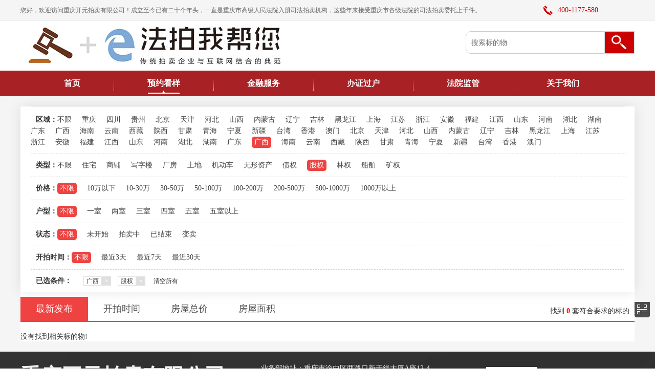

--- FILE ---
content_type: text/html
request_url: http://fp580.com/Product.asp?region=84&types=12&price=0&layout=0&statuss=0&starttime=0&order=0
body_size: 5193
content:

<!DOCTYPE html PUBLIC "-//W3C//DTD XHTML 1.0 Transitional//EN" "http://www.w3.org/TR/xhtml1/DTD/xhtml1-transitional.dtd">
<html xmlns="http://www.w3.org/1999/xhtml">
<meta http-equiv="Content-Type" content="text/html; charset=gb2312" />
<meta http-equiv="Content-Language" content="zh-CN" />
<head>
<title>预约看样-重庆开元拍卖有限公司</title>
<meta name="author" content="Name:ttpp.com.cn QQ:781459815 Email:781459815@qq.com">
<meta name="keywords" content="重庆开元拍卖有限公司,重庆拍卖公司,重庆房屋拍卖" />
<meta name="description" content="重庆开元拍卖有限公司成立至今已有十五个年头，一直是重庆市高级人民法院入册司法拍卖机构，这些年来接受重庆市各级法院的司法拍卖委托上千件，从来没有出过差错，也没有和竞买人发生过法律纠纷，我们一直按照公平、公正、公开、诚实信用”的原则要求自己，无论是对委托人还是竞买人，我们都开诚布公，真心相待，丝毫不会为一己私利违反原则，为此自2008年以来，一直被评为重庆市“守合同重信用”单位。" />
<link href="css/css.css" rel="stylesheet" type="text/css">
<script type="text/javascript" src="css/jquery1.42.min.js"></script>
<script type="text/javascript" src="css/Super.2.1.1.js"></script>
<script type="text/javascript" src="css/index.js"></script>
<script src="css/lazyload.js" type="text/javascript"></script>

<script type="text/javascript">
var mobileAgent = new Array("iphone", "ipod", "ipad", "android", "mobile", "blackberry", "webos", "incognito", "webmate", "bada", "nokia", "lg", "ucweb", "skyfire");
var browser = navigator.userAgent.toLowerCase(); 
var isMobile = false; 
for (var i=0; i<mobileAgent.length; i++){ if (browser.indexOf(mobileAgent[i])!=-1){ isMobile = true; 
location.href = '/m/product.asp?region=84&types=12&price=0&layout=0&statuss=0&starttime=0&order=0';
break; } }
</script>
<script language="javascript" type="text/javascript" src="DatePicker/WdatePicker.js"></script>
<script type="text/javascript" src="css/jquery.layerModel.js"></script>
</head>
<body>
<div class="top">
  <div class="top_m clearfix">
    <p>您好，欢迎访问重庆开元拍卖有限公司！成立至今已有二十个年头，一直是重庆市高级人民法院入册司法拍卖机构，这些年来接受重庆市各级法院的司法拍卖委托上千件。</p>
    <div class="toptel">400-1177-580</div>
  </div>
</div>
<div class="w">
  <div class="logo"><img src="images/logo.jpg" title="重庆开元拍卖有限公司"/></div>
  <div class="topr">
    
    <div class="topsearch">
      <form id="form1" name="form1" method="get" onsubmit="return check()" action="Product.asp">
        <input name="Keyword" type="text" id="Keyword" class="put" maxlength="20" border="0"  placeholder="搜索标的物"/>
        <input type="image" name="imageField" src="images/searchbtn.jpg" />
      </form>
    </div>
  </div>
</div>
<script language="javascript">
function check(){
if(document.form1.Keyword.value=="")
  {
alert("请输入关键词");
document.form1.Keyword.focus();
return false;
}}
</script>
<div class="clear"></div>
<div class="daohang">
   <div class="w nbg">
		<ul id="topnav" class="topnav clearfix">
			<li class="nLi ">
				<h3><a href="index.asp">首页</a></h3>
			</li>
			<li class="nLi on">
				<span></span><h3><a href="Product.asp">预约看样</a></h3>
			</li>
			<li class="nLi ">
				<span></span><h3><a href="fuwu.asp">金融服务</a></h3>
			</li>
			<li class="nLi ">
				<span></span><h3><a href="guohu.asp">办证过户</a></h3>
			</li>
			<li class="nLi ">
				<span></span><h3><a href="jianguan/login.asp" target="_blank">法院监管</a></h3>
			</li>
			<li class="nLi ">
				<span></span><h3><a href="Company.asp?id=1">关于我们</a></h3>
					<!--<ul class="sub">
						<li><a href="Company.asp?id=1">公司介绍</a></li>
						<li><a href="Company.asp?id=2">联系我们</a></li>
					</ul>-->
			</li>
		</ul>
    </div>
</div>
<div class="clear"></div>

<div class="main">
  <div class="w">
    <div class="serachBox">
      <div class="type">
        <dl class="dl" id="region">
          <span>区域：</span>
           <dd ><a href="Product.asp?region=0&types=12&price=0&layout=0&statuss=0&starttime=0&order=0">不限</a></dd>
            
           <dd ><a href="Product.asp?region=1&types=12&price=0&layout=0&statuss=0&starttime=0&order=0">重庆</a></dd>
            
           <dd ><a href="Product.asp?region=2&types=12&price=0&layout=0&statuss=0&starttime=0&order=0">四川</a></dd>
            
           <dd ><a href="Product.asp?region=3&types=12&price=0&layout=0&statuss=0&starttime=0&order=0">贵州</a></dd>
            
           <dd ><a href="Product.asp?region=34&types=12&price=0&layout=0&statuss=0&starttime=0&order=0">北京</a></dd>
            
           <dd ><a href="Product.asp?region=35&types=12&price=0&layout=0&statuss=0&starttime=0&order=0">天津</a></dd>
            
           <dd ><a href="Product.asp?region=36&types=12&price=0&layout=0&statuss=0&starttime=0&order=0">河北</a></dd>
            
           <dd ><a href="Product.asp?region=37&types=12&price=0&layout=0&statuss=0&starttime=0&order=0">山西</a></dd>
            
           <dd ><a href="Product.asp?region=38&types=12&price=0&layout=0&statuss=0&starttime=0&order=0">内蒙古</a></dd>
            
           <dd ><a href="Product.asp?region=39&types=12&price=0&layout=0&statuss=0&starttime=0&order=0">辽宁</a></dd>
            
           <dd ><a href="Product.asp?region=40&types=12&price=0&layout=0&statuss=0&starttime=0&order=0">吉林</a></dd>
            
           <dd ><a href="Product.asp?region=41&types=12&price=0&layout=0&statuss=0&starttime=0&order=0">黑龙江</a></dd>
            
           <dd ><a href="Product.asp?region=42&types=12&price=0&layout=0&statuss=0&starttime=0&order=0">上海</a></dd>
            
           <dd ><a href="Product.asp?region=43&types=12&price=0&layout=0&statuss=0&starttime=0&order=0">江苏</a></dd>
            
           <dd ><a href="Product.asp?region=44&types=12&price=0&layout=0&statuss=0&starttime=0&order=0">浙江</a></dd>
            
           <dd ><a href="Product.asp?region=45&types=12&price=0&layout=0&statuss=0&starttime=0&order=0">安徽</a></dd>
            
           <dd ><a href="Product.asp?region=46&types=12&price=0&layout=0&statuss=0&starttime=0&order=0">福建</a></dd>
            
           <dd ><a href="Product.asp?region=47&types=12&price=0&layout=0&statuss=0&starttime=0&order=0">江西</a></dd>
            
           <dd ><a href="Product.asp?region=48&types=12&price=0&layout=0&statuss=0&starttime=0&order=0">山东</a></dd>
            
           <dd ><a href="Product.asp?region=49&types=12&price=0&layout=0&statuss=0&starttime=0&order=0">河南</a></dd>
            
           <dd ><a href="Product.asp?region=50&types=12&price=0&layout=0&statuss=0&starttime=0&order=0">湖北</a></dd>
            
           <dd ><a href="Product.asp?region=51&types=12&price=0&layout=0&statuss=0&starttime=0&order=0">湖南</a></dd>
            
           <dd ><a href="Product.asp?region=52&types=12&price=0&layout=0&statuss=0&starttime=0&order=0">广东</a></dd>
            
           <dd ><a href="Product.asp?region=53&types=12&price=0&layout=0&statuss=0&starttime=0&order=0">广西</a></dd>
            
           <dd ><a href="Product.asp?region=54&types=12&price=0&layout=0&statuss=0&starttime=0&order=0">海南</a></dd>
            
           <dd ><a href="Product.asp?region=55&types=12&price=0&layout=0&statuss=0&starttime=0&order=0">云南</a></dd>
            
           <dd ><a href="Product.asp?region=56&types=12&price=0&layout=0&statuss=0&starttime=0&order=0">西藏</a></dd>
            
           <dd ><a href="Product.asp?region=57&types=12&price=0&layout=0&statuss=0&starttime=0&order=0">陕西</a></dd>
            
           <dd ><a href="Product.asp?region=58&types=12&price=0&layout=0&statuss=0&starttime=0&order=0">甘肃</a></dd>
            
           <dd ><a href="Product.asp?region=59&types=12&price=0&layout=0&statuss=0&starttime=0&order=0">青海</a></dd>
            
           <dd ><a href="Product.asp?region=60&types=12&price=0&layout=0&statuss=0&starttime=0&order=0">宁夏</a></dd>
            
           <dd ><a href="Product.asp?region=61&types=12&price=0&layout=0&statuss=0&starttime=0&order=0">新疆</a></dd>
            
           <dd ><a href="Product.asp?region=62&types=12&price=0&layout=0&statuss=0&starttime=0&order=0">台湾</a></dd>
            
           <dd ><a href="Product.asp?region=63&types=12&price=0&layout=0&statuss=0&starttime=0&order=0">香港</a></dd>
            
           <dd ><a href="Product.asp?region=64&types=12&price=0&layout=0&statuss=0&starttime=0&order=0">澳门</a></dd>
            
           <dd ><a href="Product.asp?region=65&types=12&price=0&layout=0&statuss=0&starttime=0&order=0">北京</a></dd>
            
           <dd ><a href="Product.asp?region=66&types=12&price=0&layout=0&statuss=0&starttime=0&order=0">天津</a></dd>
            
           <dd ><a href="Product.asp?region=67&types=12&price=0&layout=0&statuss=0&starttime=0&order=0">河北</a></dd>
            
           <dd ><a href="Product.asp?region=68&types=12&price=0&layout=0&statuss=0&starttime=0&order=0">山西</a></dd>
            
           <dd ><a href="Product.asp?region=69&types=12&price=0&layout=0&statuss=0&starttime=0&order=0">内蒙古</a></dd>
            
           <dd ><a href="Product.asp?region=70&types=12&price=0&layout=0&statuss=0&starttime=0&order=0">辽宁</a></dd>
            
           <dd ><a href="Product.asp?region=71&types=12&price=0&layout=0&statuss=0&starttime=0&order=0">吉林</a></dd>
            
           <dd ><a href="Product.asp?region=72&types=12&price=0&layout=0&statuss=0&starttime=0&order=0">黑龙江</a></dd>
            
           <dd ><a href="Product.asp?region=73&types=12&price=0&layout=0&statuss=0&starttime=0&order=0">上海</a></dd>
            
           <dd ><a href="Product.asp?region=74&types=12&price=0&layout=0&statuss=0&starttime=0&order=0">江苏</a></dd>
            
           <dd ><a href="Product.asp?region=75&types=12&price=0&layout=0&statuss=0&starttime=0&order=0">浙江</a></dd>
            
           <dd ><a href="Product.asp?region=76&types=12&price=0&layout=0&statuss=0&starttime=0&order=0">安徽</a></dd>
            
           <dd ><a href="Product.asp?region=77&types=12&price=0&layout=0&statuss=0&starttime=0&order=0">福建</a></dd>
            
           <dd ><a href="Product.asp?region=78&types=12&price=0&layout=0&statuss=0&starttime=0&order=0">江西</a></dd>
            
           <dd ><a href="Product.asp?region=79&types=12&price=0&layout=0&statuss=0&starttime=0&order=0">山东</a></dd>
            
           <dd ><a href="Product.asp?region=80&types=12&price=0&layout=0&statuss=0&starttime=0&order=0">河南</a></dd>
            
           <dd ><a href="Product.asp?region=81&types=12&price=0&layout=0&statuss=0&starttime=0&order=0">湖北</a></dd>
            
           <dd ><a href="Product.asp?region=82&types=12&price=0&layout=0&statuss=0&starttime=0&order=0">湖南</a></dd>
            
           <dd ><a href="Product.asp?region=83&types=12&price=0&layout=0&statuss=0&starttime=0&order=0">广东</a></dd>
            
           <dd class="active" ><a href="Product.asp?region=84&types=12&price=0&layout=0&statuss=0&starttime=0&order=0">广西</a></dd>
            
           <dd ><a href="Product.asp?region=85&types=12&price=0&layout=0&statuss=0&starttime=0&order=0">海南</a></dd>
            
           <dd ><a href="Product.asp?region=86&types=12&price=0&layout=0&statuss=0&starttime=0&order=0">云南</a></dd>
            
           <dd ><a href="Product.asp?region=87&types=12&price=0&layout=0&statuss=0&starttime=0&order=0">西藏</a></dd>
            
           <dd ><a href="Product.asp?region=88&types=12&price=0&layout=0&statuss=0&starttime=0&order=0">陕西</a></dd>
            
           <dd ><a href="Product.asp?region=89&types=12&price=0&layout=0&statuss=0&starttime=0&order=0">甘肃</a></dd>
            
           <dd ><a href="Product.asp?region=90&types=12&price=0&layout=0&statuss=0&starttime=0&order=0">青海</a></dd>
            
           <dd ><a href="Product.asp?region=91&types=12&price=0&layout=0&statuss=0&starttime=0&order=0">宁夏</a></dd>
            
           <dd ><a href="Product.asp?region=92&types=12&price=0&layout=0&statuss=0&starttime=0&order=0">新疆</a></dd>
            
           <dd ><a href="Product.asp?region=93&types=12&price=0&layout=0&statuss=0&starttime=0&order=0">台湾</a></dd>
            
           <dd ><a href="Product.asp?region=94&types=12&price=0&layout=0&statuss=0&starttime=0&order=0">香港</a></dd>
            
           <dd ><a href="Product.asp?region=95&types=12&price=0&layout=0&statuss=0&starttime=0&order=0">澳门</a></dd>
            
        </dl>
        <dl class="dl" id="types">
          <span>类型：</span>
           <dd ><a href="Product.asp?region=84&types=0&price=0&layout=0&statuss=0&starttime=0&order=0">不限</a></dd>
            
           <dd ><a href="Product.asp?region=84&types=4&price=0&layout=0&statuss=0&starttime=0&order=0">住宅</a></dd>
            
           <dd ><a href="Product.asp?region=84&types=5&price=0&layout=0&statuss=0&starttime=0&order=0">商铺</a></dd>
            
           <dd ><a href="Product.asp?region=84&types=6&price=0&layout=0&statuss=0&starttime=0&order=0">写字楼</a></dd>
            
           <dd ><a href="Product.asp?region=84&types=7&price=0&layout=0&statuss=0&starttime=0&order=0">厂房</a></dd>
            
           <dd ><a href="Product.asp?region=84&types=8&price=0&layout=0&statuss=0&starttime=0&order=0">土地</a></dd>
            
           <dd ><a href="Product.asp?region=84&types=9&price=0&layout=0&statuss=0&starttime=0&order=0">机动车</a></dd>
            
           <dd ><a href="Product.asp?region=84&types=10&price=0&layout=0&statuss=0&starttime=0&order=0">无形资产</a></dd>
            
           <dd ><a href="Product.asp?region=84&types=11&price=0&layout=0&statuss=0&starttime=0&order=0">债权</a></dd>
            
           <dd class="active" ><a href="Product.asp?region=84&types=12&price=0&layout=0&statuss=0&starttime=0&order=0">股权</a></dd>
            
           <dd ><a href="Product.asp?region=84&types=13&price=0&layout=0&statuss=0&starttime=0&order=0">林权</a></dd>
            
           <dd ><a href="Product.asp?region=84&types=14&price=0&layout=0&statuss=0&starttime=0&order=0">船舶</a></dd>
            
           <dd ><a href="Product.asp?region=84&types=15&price=0&layout=0&statuss=0&starttime=0&order=0">矿权</a></dd>
            
        </dl>
        <dl class="dl" id="price">
          <span>价格：</span>
           <dd class="active"><a href="Product.asp?region=84&types=12&price=0&layout=0&statuss=0&starttime=0&order=0">不限</a></dd>
            
           <dd ><a href="Product.asp?region=84&types=12&price=16&layout=0&statuss=0&starttime=0&order=0">10万以下</a></dd>
            
           <dd ><a href="Product.asp?region=84&types=12&price=17&layout=0&statuss=0&starttime=0&order=0">10-30万</a></dd>
            
           <dd ><a href="Product.asp?region=84&types=12&price=18&layout=0&statuss=0&starttime=0&order=0">30-50万</a></dd>
            
           <dd ><a href="Product.asp?region=84&types=12&price=19&layout=0&statuss=0&starttime=0&order=0">50-100万</a></dd>
            
           <dd ><a href="Product.asp?region=84&types=12&price=20&layout=0&statuss=0&starttime=0&order=0">100-200万</a></dd>
            
           <dd ><a href="Product.asp?region=84&types=12&price=21&layout=0&statuss=0&starttime=0&order=0">200-500万</a></dd>
            
           <dd ><a href="Product.asp?region=84&types=12&price=22&layout=0&statuss=0&starttime=0&order=0">500-1000万</a></dd>
            
           <dd ><a href="Product.asp?region=84&types=12&price=23&layout=0&statuss=0&starttime=0&order=0">1000万以上</a></dd>
            
        </dl>
        <dl class="dl" id="layout">
          <span>户型：</span>
           <dd class="active"><a href="Product.asp?region=84&types=12&price=0&layout=0&statuss=0&starttime=0&order=0">不限</a></dd>
            
           <dd ><a href="Product.asp?region=84&types=12&price=0&layout=24&statuss=0&starttime=0&order=0">一室</a></dd>
            
           <dd ><a href="Product.asp?region=84&types=12&price=0&layout=25&statuss=0&starttime=0&order=0">两室</a></dd>
            
           <dd ><a href="Product.asp?region=84&types=12&price=0&layout=26&statuss=0&starttime=0&order=0">三室</a></dd>
            
           <dd ><a href="Product.asp?region=84&types=12&price=0&layout=27&statuss=0&starttime=0&order=0">四室</a></dd>
            
           <dd ><a href="Product.asp?region=84&types=12&price=0&layout=28&statuss=0&starttime=0&order=0">五室</a></dd>
            
           <dd ><a href="Product.asp?region=84&types=12&price=0&layout=29&statuss=0&starttime=0&order=0">五室以上</a></dd>
            
        </dl>
        <dl class="dl" id="statuss">
          <span>状态：</span>
           <dd class="active"><a href="Product.asp?region=84&types=12&price=0&layout=0&statuss=0&starttime=0&order=0">不限</a></dd>
            
           <dd ><a href="Product.asp?region=84&types=12&price=0&layout=0&statuss=30&starttime=0&order=0">未开始</a></dd>
            
           <dd ><a href="Product.asp?region=84&types=12&price=0&layout=0&statuss=31&starttime=0&order=0">拍卖中</a></dd>
            
           <dd ><a href="Product.asp?region=84&types=12&price=0&layout=0&statuss=32&starttime=0&order=0">已结束</a></dd>
            
           <dd ><a href="Product.asp?region=84&types=12&price=0&layout=0&statuss=33&starttime=0&order=0">变卖</a></dd>
            
        </dl>
        <dl class="dl" id="starttime">
          <span>开拍时间：</span>
           <dd class="active"><a href="Product.asp?region=84&types=12&price=0&layout=0&statuss=0&starttime=0&order=0">不限</a></dd>
           <dd ><a href="Product.asp?region=84&types=12&price=0&layout=0&statuss=0&starttime=1&order=0">最近3天</a></dd>
           <dd ><a href="Product.asp?region=84&types=12&price=0&layout=0&statuss=0&starttime=2&order=0">最近7天</a></dd>
           <dd ><a href="Product.asp?region=84&types=12&price=0&layout=0&statuss=0&starttime=3&order=0">最近30天</a></dd>
       </dl>
      </div>
      <!--已选择条件-->
      <div class='choice'>
       <span class='choice-head'>已选条件：</span>
       <span>
       <a class='choice-item' href='Product.asp?region=0&types=12&price=0&layout=0&statuss=0&starttime=0&order=0'><span class='choice-name'>广西</span><i>×</i></a><a class='choice-item' href='Product.asp?region=84&types=0&price=0&layout=0&statuss=0&starttime=0&order=0'><span class='choice-name'>股权</span><i>×</i></a>
       </span><a class='clear-choice' href='Product.asp'><i class='delete-icon'></i>清空所有</a></div>
    </div>
    <div class="clr"></div>

   <div class="tabCont">
      <ul class="tab1">
         <li class="on"><a href="Product.asp?region=84&types=12&price=0&layout=0&statuss=0&starttime=0&order=0">最新发布</a></li>
         <li><a href="Product.asp?region=84&types=12&price=0&layout=0&statuss=0&starttime=0&order=1">开拍时间</a></li>
         <li class="fSort"><a href="Product.asp?region=84&types=12&price=0&layout=0&statuss=0&starttime=0&order=2">房屋总价</a><i class="sort_desc"></i></li>
         <li class="fSort"><a href="Product.asp?region=84&types=12&price=0&layout=0&statuss=0&starttime=0&order=4">房屋面积</a><i class="sort_desc"></i></li>
         <p>找到 <strong>0</strong> 套符合要求的标的</p>
      </ul> 
    <div class="listBox">
      <ul class="list1">
        没有找到相关标的物!
      </ul>
    </div>
    </div>
  </div>
</div>
<div class="footer">
  <div class="w nbg">
    <div class="foot_l">
      <h3>重庆开元拍卖有限公司</h3>
      <p>在传统拍卖企业中，我们是互联网+的；<br />在互联网企业中，拍卖服务我们是专业的。</p>
    </div>
    <div class="foot_c">
        业务部地址：重庆市渝中区两路口新于线大厦A座12-4&nbsp;&nbsp;&nbsp;<br />
        业务部电话：023-63605833 023-63606833 023-63607833&nbsp;&nbsp;&nbsp;<br>
        信息部地址：重庆市两路口中山大厦11-7&nbsp;&nbsp;&nbsp;<br>
        信息部电话：023-63793672&nbsp;&nbsp;&nbsp;<br>
        <a href="http://beian.miit.gov.cn/" target="_blank">渝ICP备09002722号-3</a> 
    </div>
    <div class="foot_r">
      <div class="foot_r_er"><img src="images/weixin2.png" /><p>关注公众号</p></div>
      
    </div>
  </div>
</div>

<div id="moquu_wshare" class="moquu_wshare"><a href="javascript:void(0)"><div class="moquu_wshareh"></div></a></div>

<script type="text/javascript">
var scrolltotop={
	setting:{
		startline:100, //起始行
		scrollto:0, //滚动到指定位置
		scrollduration:400, //滚动过渡时间
		fadeduration:[500,100] //淡出淡现消失
	},
	controlHTML:'<img src="images/top.png" style="width:30px; height:30px; border:0;" />', //返回顶部按钮
	controlattrs:{offsetx:10,offsety:10},//返回按钮固定位置
	anchorkeyword:"#top",
	state:{
		isvisible:false,
		shouldvisible:false
	},scrollup:function(){
		if(!this.cssfixedsupport){
			this.$control.css({opacity:0});
		}
		var dest=isNaN(this.setting.scrollto)?this.setting.scrollto:parseInt(this.setting.scrollto);
		if(typeof dest=="string"&&jQuery("#"+dest).length==1){
			dest=jQuery("#"+dest).offset().top;
		}else{
			dest=0;
		}
		this.$body.animate({scrollTop:dest},this.setting.scrollduration);
	},keepfixed:function(){
		var $window=jQuery(window);
		var controlx=$window.scrollLeft()+$window.width()-this.$control.width()-this.controlattrs.offsetx;
		var controly=$window.scrollTop()+$window.height()-this.$control.height()-this.controlattrs.offsety;
		this.$control.css({left:controlx+"px",top:controly+"px"});
	},togglecontrol:function(){
		var scrolltop=jQuery(window).scrollTop();
		if(!this.cssfixedsupport){
			this.keepfixed();
		}
		this.state.shouldvisible=(scrolltop>=this.setting.startline)?true:false;
		if(this.state.shouldvisible&&!this.state.isvisible){
			this.$control.stop().animate({opacity:1},this.setting.fadeduration[0]);
			this.state.isvisible=true;
		}else{
			if(this.state.shouldvisible==false&&this.state.isvisible){
				this.$control.stop().animate({opacity:0},this.setting.fadeduration[1]);
				this.state.isvisible=false;
			}
		}
	},init:function(){
		jQuery(document).ready(function($){
			var mainobj=scrolltotop;
			var iebrws=document.all;
			mainobj.cssfixedsupport=!iebrws||iebrws&&document.compatMode=="CSS1Compat"&&window.XMLHttpRequest;
			mainobj.$body=(window.opera)?(document.compatMode=="CSS1Compat"?$("html"):$("body")):$("html,body");
			mainobj.$control=$('<div id="topcontrol" >'+mainobj.controlHTML+"</div>").css({position:mainobj.cssfixedsupport?"fixed":"absolute",bottom:mainobj.controlattrs.offsety,right:mainobj.controlattrs.offsetx,opacity:0,cursor:"pointer"}).attr({title:"返回顶部"}).click(function(){mainobj.scrollup();return false;}).appendTo("body");if(document.all&&!window.XMLHttpRequest&&mainobj.$control.text()!=""){mainobj.$control.css({width:mainobj.$control.width()});}mainobj.togglecontrol();
			$('a[href="'+mainobj.anchorkeyword+'"]').click(function(){mainobj.scrollup();return false;});
			$(window).bind("scroll resize",function(e){mainobj.togglecontrol();});
		});
	}
};
scrolltotop.init();
</script>
<script id="jsID" type="text/javascript">
jQuery("#topnav").slide({ type:"menu",titCell:".nLi",targetCell:".sub", effect:"slideDown", delayTime:300 ,triggerTime:0, returnDefault:true});
</script>

<div id="demo1" class="demo1">
	<img src="images/weixin2.png" />
</div>
</body>
</html>

<script>
	$(function(){
		$(".demoBtn1").click(function(){
			$(".demo1").layerModel();
		});
	});
</script>

--- FILE ---
content_type: text/css
request_url: http://fp580.com/css/css.css
body_size: 29666
content:
body {font-family: Microsoft YaHei;font-size:14px;color:#333}
html, body, div, h1, h2, h3, h4, h5, h6, ul, ol, li, dl, dt, dd, p, form, fieldset, input,img{margin: 0;padding: 0;border: 0;vertical-align: top;}
ul, ol, li {list-style:none}
i{font-style: normal}
fieldset, img {border:none}
legend {display:none}
caption {display:none}
a {color: #656565;text-decoration: none;}
a:hover {text-decoration: underline;color: #e65842;}
select {height:22px;border:1px solid #bfb9aa;}
input {font-size:0.9em;color:#565656}
input, select, textarea {font-size:1em;color:#565656}
textarea {border:1px solid #bfb9aa;padding:5px;line-height:1.5em;resize: none;}
input.text, input.file {border:1px solid #bfb9aa;height:18px;line-height:19px;padding:1px 5px;display:inline-block;}
input.readonly {color:#7b6f65}
input.radio, input.checkbox {width:13px;height:13px;display:inline-block}
div.find_file {.margin:-1px 0 0 0 !important;.padding-bottom:2px !important}
#ShowContent{ line-height:220%}
::selection {background-color:#d00000; color: #fff;}
.red{ color:#F00;}
.clr{ clear:both;}
.clearfix{zoom:1}
.clearfix:before,.clearfix:after{display:table;line-height:0;content:""}
.clearfix:after{clear:both}
.clear:after{content:'.';display: block;height: 0px;width:0px;clear: both;visibility: hidden;}

.w{ width:1200px;margin:0 auto;background-color:#FFF}
.nbg{ background:none;}
.logo{ width:500px;float:left;padding:10px;}
.topr{ width: auto;float:right;padding:10px 0;}
.topsearch{ width:330px;padding-top:10px;}
.topsearch input{ float:left;}
.put{ width:250px;height:32px;line-height:32px;padding:5px 10px;border:1px solid #cdcdcd; border-bottom-left-radius:10px; border-top-left-radius:10px;}
.inbanner{width:100%;height:680px;position:relative;overflow:hidden;z-index:2;}
.inbanner .hd{ height:15px;overflow:hidden;position:absolute;right:18.3%;bottom:13%;z-index:3;}
.inbanner .hd ul{ overflow:hidden;zoom:1;float:left; }
.inbanner .hd ul li{ float:left;margin-right:5px; width:100px;height:15px;line-height:14px;text-align:center;background:#fff;cursor:pointer;border-radius:5%;}
.inbanner .hd ul li.on{background:#de0000;color:#fff;}
.inbanner .bd img{position:absolute;top:0;left:50%;margin-left:-950px;width:1900px;height:680px;}
.inbanner .prev,
.inbanner .next{ position:absolute;left:5%;top:50%;margin-top:-25px;display:block;width:32px;height:40px;background:url(../images/arrow.png) -110px 5px no-repeat;filter:alpha(opacity=50);opacity:0.5;  }
.inbanner .next{ left:auto;right:3%;background-position:8px 5px;}
.inbanner .prev:hover,
.inbanner .next:hover{ filter:alpha(opacity=100);opacity:1; }
.inbanner .prevStop{ display:none;}
.inbanner .nextStop{ display:none;}
.richContent{ width:205px;float:left;overflow:hidden;}

.top {height: 41px;background: url(../images/top_bj1.jpg) center repeat-x;font-family: "微软雅黑","sans-serif";margin: 0 auto;}
.top_m{ width:1200px; height:40px; line-height:40px; margin:0 auto;}
.top_m p{ float:left;color:#666666; font-size:12px;}
.toptel{ width:150px; float:right; background:url(../images/tel.png) no-repeat left center;color:#cd0102;padding-left:30px;}



.daohang{width:100%;height:50px;background-color:#a82125; float:left;}


.topnav{ padding:0 20px; height:34px; line-height:34px; z-index:5;}
.topnav a{ color:#fff;  }
.topnav .nLi{ float:left;  position:relative; display:inline;  }
.topnav .nLi span{ background: url(../images/nav-line.png) no-repeat center; width: 1px; height: 52px; float: left; }
.topnav .nLi h3{ float:left;  }
.topnav .nLi h3 a{ display:block;height:50px;line-height:50px;padding:0 65px; font-size:16px; font-weight:bold;  }
.topnav .nLi h3 a:hover{text-decoration:none;}
.topnav .sub{ display:none; width:150px; left:25px; top:50px;  position:absolute; background:#a82125; line-height:26px; padding:5px 0; z-index:10; border-bottom-left-radius:10px; border-bottom-right-radius:10px; padding-bottom:10px;}
.topnav .sub li{ zoom:1; height:40px; line-height:40px; text-align:center;}
.topnav .sub a{ display:block; padding:0 10px;}
.topnav .sub a:hover{ background:#a5060b; color:#fff; text-decoration:none;}
.topnav .on h3 a{background:url(../images/nav-bg.png) no-repeat center 38px ;color:#fff;}








.faw{width: 100%;background-color:#f4f4f4;padding:30px 0;}
.fawbox{display:block;-moz-box-flex:1;-webkit-box-flex:1;box-flex:1;}
.fawbox p{display:-moz-box;display:-webkit-box;display:box;}
.fawbox p a{display:block;-moz-box-flex:1;-webkit-box-flex:1;box-flex:1;width:0%;text-align:center;color:#484848;background:url(../images/ico.jpg) no-repeat #f4f4f4;}
.fawbox p a b{display:block;font-weight:normal;border-right:1px solid #cbcbcb;margin:1px;padding-top:50px;font-size:18px;}
.fawbox p a:hover{ text-decoration:none;}
.fawbox p a:nth-child(1){background-position:0 0;}
.fawbox p a:nth-child(2){background-position:-100px 0;}
.fawbox p a:nth-child(3){background-position:-206px 0;}
.fawbox p a:nth-child(4){background-position:-310px 0;}
.fawbox p a:nth-child(5){background-position:-415px 0;}
.fawbox p a:nth-child(6){background-position:-520px 0;}
.fawbox p a:nth-child(7){background-position:-625px 0;}
.fawbox p a:nth-child(8){background-position:-728px 0;}
.fawbox p a:nth-child(9){background-position:-831px 0;}
.fawbox p a:nth-child(10){background-position:-935px 0;}
.fawbox p a:nth-child(11){background-position:-1042px 0;}
.fawbox p a:nth-child(12){background-position:-1145px 0;}
.inabt{ width:100%;height:50px;padding-top:60px;border-bottom:1px solid #f9e0db;}
.inabt img{ float:left;}
.inabt a{ width:85px;float:right;padding-top:15px;}
.inabc{ padding-top:20px;padding-bottom:50px;}
.inabcc{ width:580px;float:left;text-indent:2em;line-height:28px;padding-top:20px;}
.inabcb{ margin-top:40px;padding-left:50px;height:40px;line-height:40px;color:#ff9501;}
.inabcb a{ width:160px;border:1px solid #ff9501;color:#ff9501;display:block;text-align:center;font-size:16px;text-indent:0;float:left;margin-right:60px;}
.inabcb a:hover{ text-decoration:none;background-color:#ff9501;color:#FFF;}
.inabcb span{ width:230px;background:url(../images/tel2.jpg) no-repeat left center ;float:left;font-size:24px;text-indent:0;padding-left:45px;}
.inabc .inabcr{ float:right;}
.innewsh{padding:20px 0;}
.innews{ height:115px;padding-top:20px;border-bottom:1px dashed #d5d5d5;overflow:hidden;}
.in_time{width:80px;float: left;height:80px;border:1px solid #d1cdcd;background-color:#f5f5f5;color:#cd0100;margin-top:5px;}
.in_time i{width: 80px;height:50px;line-height:50px;font-size:35px;font-style: normal;display: block;text-align: center;font-weight: bolder;font-family:Verdana;}
.in_time span{width: 80px;text-align: center;font-size: 16px;line-height: 15px;float: left;display: block;font-family:Verdana;}
.in_c{ padding-left:20px;float:left;}
.in_c h3{ font-weight:normal;width:1000px;line-height:30px;font-weight:bolder;}
.in_c p{ width:1080px;float:left;overflow:hidden;line-height:30px;height:60px;text-indent:2em;}
.lc{ background:url(../images/lcbg.jpg) repeat-y center top;text-align:center;}

.section{padding:30px 0 30px;}
.section-title{text-align:center;font-size:28px; color: #fff;margin-bottom: 25px; }
.section-title strong{ font-weight: normal;}
.section-title strong span{ color: #fff }
.section-title p{color:#fff;font-size:16px; line-height:40px; margin: 0;}

.in-lc{ background: url(../images/bg1.jpg) top center; margin-top: 10px; padding-bottom: 70px; text-align: center;}
.in-lc li{display: inline-block; width: 100px; height: 100px; margin-right: 60px;  font-size: 16px; color: #FFF;margin-bottom: 35px; }
.in-lc li:last-child{margin-right: 0; }
.in-lc li .pic{width: 100px; height: 100px;background: no-repeat center; display: block; }
.in-lc li .text{ margin-top: 10px; }
.in-lc li.lc1 .pic{ background-image: url(../images/lc1.png); }
.in-lc li.lc1:hover .pic{ background-image: url(../images/lc1-h.png); }
.in-lc li.lc2 .pic{ background-image: url(../images/lc2.png); }
.in-lc li.lc2:hover .pic{ background-image: url(../images/lc2-h.png); }
.in-lc li.lc3 .pic{ background-image: url(../images/lc3.png); }
.in-lc li.lc3:hover .pic{ background-image: url(../images/lc3-h.png); }
.in-lc li.lc4 .pic{ background-image: url(../images/lc4.png); }
.in-lc li.lc4:hover .pic{ background-image: url(../images/lc4-h.png); }
.in-lc li.lc5 .pic{ background-image: url(../images/lc5.png); }
.in-lc li.lc5:hover .pic{ background-image: url(../images/lc5-h.png); }
.in-lc li.lc6 .pic{ background-image: url(../images/lc6.png); }
.in-lc li.lc6:hover .pic{ background-image: url(../images/lc6-h.png); }
.in-lc li.lc7 .pic{ background-image: url(../images/lc7.png); }
.in-lc li.lc7:hover .pic{ background-image: url(../images/lc7-h.png); }

.in-lc-con{ text-align: center; margin-top: 60px;  } 
.in-lc-con .tel{ display: inline-block; background: url(../images/tel2.png) no-repeat left center; padding-left: 60px; height: 48px; color: #FFF; }
.in-lc-con .tel span{ border-top: 1px dashed #FFF; border-bottom: 1px dashed #FFF; line-height: 44px; display: inline-block; font-size: 16px;}
.in-lc-con .tel span b{ font-size: 24px; font-weight: normal; }
.in-lc-con .btn{ display: inline-block;}
.in-lc-con .btn a{  line-height: 44px; border-radius: 8px; background: #FFF; display: inline-block; padding: 0 37px; margin: 0 60px; font-size: 16px; color: #a82125; }



.housetit{height:40px;border-bottom:1px solid #f9e0db;padding-top:25px;}
.housetit p{ float:left;font-size:24px;color:#e6513b;padding-left:20px;}
.housetit a{ width:85px;float:right;}
.housess {margin: 30px auto;}
.houses-list {width: 280px;overflow:hidden;float: left;margin: 0 9px 30px 9px;box-shadow: 0px 0px 25px rgba(0,0,0,0.2);}
.houses-list a {border: 1px solid #eaeaea;display: block;overflow: hidden;}
.houses-list a:hover{ border:1px solid #e58a24;text-decoration:none;}
.houses-list .pic {width: 280px;height: 180px;overflow:hidden;}
.houses-list>a img{width: 280px;height: 180px;transition: all 1s;}
.houses-list>a img:hover{transform: scale(1.3);}
.houses-list .memos { padding-bottom:10px;}
.houses-list .memos h5 {line-height:40px;height:40px;overflow: hidden;border-bottom:1px solid #ddd;padding:0;margin:0;text-align:center;}
.houses-list .memos p {line-height: 26px;padding-left:20px;height:26px;padding-top:5px;}
.houses-list .memos p b {font-weight: normal;font-size: 14px;color: #444;}
.houses-list .memos p span {color: #777;}
.houses-list .memos p em {font-size: 24px;color:#e87817;font-style: normal;}
.houses-list .memos p i {font-size: 14px;color: #333;font-weight: bold;font-style: normal;}
.relative li>a img {width: 285px;height: 150px;transition: all 1.5s;}
.relative li>a img:hover{transform: scale(1.3);}
.main{padding:20px 0;width:100%;background-color:#f5f5f5;}
.mainjx{ height:20px;width:100%;background-color:#f5f5f5;clear:both;}
.ntitle{ background-color:#ff4545;color:#fff;font-size:18px;padding-left:15px;height:50px;line-height:50px;}
.nlml{ border-left:1px solid #d4d4d4;border-right:1px solid #d4d4d4;}
.nlml li{ height:50px;line-height:50px;font-size:16px;border-bottom:1px solid #d4d4d4;background:url(../images/icojt.png) no-repeat 180px center #e5e5e5;}
.nlml li a{ padding-left:25px;display:block;color:#434343;}
.nlml li a:hover{ background:url(../images/icojt.png) no-repeat 180px center #d5d5d5;text-decoration:none;}
.ndaohang{ border-bottom:1px solid #ff4545;height:50px;overflow:hidden;}
.ndaohang h3{ width:300px;float:left;font-size:18px;line-height:50px;padding-left:20px;}
.ndaohang p{ width:500px;float:right;text-align:right;padding-right:20px;padding-top:10px;line-height:40px;}
.ncontent{ padding:20px 50px;}
.rccc{ min-height:500px;padding-top:20px;}
.rcch{ font-size:26px;font-weight:bolder;text-align:center;line-height:60px;padding-top:20px;}
.rccm{text-align:center;line-height:30px;border-bottom:1px dashed #ccc;}
.serachBox {box-shadow: 0px 0px 25px rgba(0,0,0,0.1);padding:0 20px;}
.serachBox .type {border-top: 1px solid #F0F0F0;padding-top:3px;}
.serachBox .type dl {overflow: hidden;line-height: 21px;width: 1154px;border-bottom: 1px dashed #d4d4d4;padding: 11px 10px 11px 0px;}
.serachBox .type dl span {float: left;color: #333;font-weight: bold;padding-left:10px;}
.serachBox .type dd {float: left;line-height: 22px;margin-right: 20px;}
.serachBox .type dd a {color: #444;}
.serachBox .type dd a:hover{float: left;height: 22px;background: #EE4341;border-radius: 5px;line-height: 22px;color: #fff;text-align: center;padding-left: 5px;padding-right: 5px;margin-right: -5px;margin-left: -5px;}
.serachBox .type .active {float: left;height: 22px;background: #EE4341;border-radius: 5px;line-height: 22px;color: #fff;text-align: center;padding-left: 5px;padding-right: 5px;}
.serachBox .type .active a {color: #fff;}
.choice {height: 43px;line-height: 43px;background-color: #fff;color: #333333;font-size: 12px;margin-bottom: 10px;border-top: 1px dashed #d4d4d4;}
.choice-head {font-weight: bold;margin: 0 20px 0 10px;font-size: 14px;}
.choice-item {margin-right: 13px;height: 18px;font-size: 0;color: #333333;}
.choice-name {border: 1px solid #dfdfdf;height: 16px;line-height: 16px;background-color: #fff;padding: 0 5px;display: inline-block;font-size: 12px;}
.choice-item i {display: inline-block;height: 18px;line-height: 18px;color: #fff;font-weight: 700;background-color: #dfdfdf;width: 18px;text-align: center;font-size: 12px;}
.clear-choice {color: #333333;}
.tabCont{ margin-top:10px;}
.tabCont .tab1 {border-bottom: 2px solid #EE4341;height: 47px;}
.tabCont .tab1 li {font-size: 18px;float: left;height: 47px;line-height: 47px;text-align: center;}
.tabCont .tab1 li a { display:block;color: #4e4d4d;padding:0px 30px;}
.tabCont .tab1 li a:hover{background: #EE4341;color:#FFF;text-decoration:none}
.tabCont .tab1 li.on {background: #EE4341;color: #fff;cursor: pointer;}
.tabCont .tab1 li.on a{ color:#FFF;}
.tabCont .tab1 li.on a:hover{text-decoration:none}
.tabCont .tab1 p{ float:right;line-height:26px;padding-top:15px;padding-right:10px;}
.tabCont .tab1 p strong{ color:#F00;}
.fSort {position: relative;}
.sort_desc{background: url(../images/arrowjt.png) no-repeat;background-position: center;background-size: 16px;top: 8px;right: 4px;width: 20px;height: 33px;position: absolute;}
.sort_desc_on{background: url(../images/arrowjt_on.png) no-repeat;background-position: center;background-size: 16px;top: 8px;right: 4px;width: 20px;height: 33px;position: absolute;}
.sort_asc{background: url(../images/arrowjton.png) no-repeat;background-position: center;background-size: 16px;top: 8px;right: 4px;width: 20px;height: 33px;position: absolute;}
.sort_asc_on{background: url(../images/arrowjton_on.png) no-repeat;background-position: center;background-size: 16px;top: 8px;right: 4px;width: 20px;height: 33px;position: absolute;}
.listBox { margin-top:20px;}
.listBox .list1 .li {background: #fff;padding:10px;border:1px solid #eee ;box-shadow: 0px 0px 25px rgba(0,0,0,0.1);height: 180px;margin-bottom:20px;}
.listBox .list1 .li:hover{ background-color:#fefdf2;border:1px solid #fbdea5}
.listBox .list1 li>a {float: left;position: relative;overflow: hidden;}
.listBox .list1 li>a img {width:300px;height: 180px;transition: all 1.5s;}
.listBox .list1 li>a img:hover{transform: scale(1.3);}
.listBox .list1 li .text {float: left;padding-left: 40px;width: 360px;}
.listBox .list1 li .text h5 {padding-top: 30px;padding-bottom: 10px;height: 12px;line-height: 12px;overflow: hidden;text-overflow: ellipsis;white-space: nowrap;width: 600px !important;}
.listBox .list1 li .text h5 a {font-size: 20px;color: #333;width: 600px !important;}
.listBox .list1 li .text h5 a:hover {color: #EE4341;}
.listBox .list1 li .text p {line-height: 32px;}
.listBox .list1 li .text p b {font-weight: normal;font-size: 16px;color: #444;}
.listBox .list1 li .text p span {color: #666;font-weight: normal;font-size: 14px;}
.listBox .list1 li .text p em {font-size: 24px;color: #EE4341;font-style: normal;}
.listBox .list1 li .text p i {font-size: 14px;color: #333;font-weight: bold;font-style: normal;}
.listBox .list1 li .price {float: left;width: 240px;text-align: center;padding-top: 56px;}
.listBox .list1 li .price b {font-size: 17px;color: #333;}
.listBox .list1 li .price p {padding-top: 8px;}
.listBox .list1 li .price p i {font-style: normal;font-size: 20px;color: #EE4341;}
.listBox .list1 li .price p em {font-style: normal;font-size: 33px;color: #EE4341;}
.listBox .list1 li .price p span {font-size: 14px;color: #666;display: block;}
.listBox .list1 li .attention {float: left;width: 220px;padding-top: 90px;font-size: 15px;text-align: center;color: #666;}
.listBox .list1 li .attention b {font-weight: normal;font-size: 16px;margin-right: 5px;}
/*房源列表详情页*/
.info {box-shadow: 0px 0px 25px rgba(0,0,0,0.1);margin-top:20px;padding:0 30px 30px 30px;}
.info .floor1 { font-size: 26px;color: #4a4a4a;line-height: 26px;float: left;padding-top:30px;padding-bottom:20px;border-bottom:1px solid #F63;width:100%;}
.info .floor2 {padding-top: 33px;width:100%;float:left;}
.info .ProPic {float: left;}
.info .ProPic .ProBig{ width:485px;height:275px;margin-left: 3px;overflow: hidden;}
.info .ProPic .ProBig img{ width:485px;height:275px;}
.info .ProPic .proList{ width:485px;height:69px;position:relative;margin-top: 7px;}
.info .ProPic .proList .btn{ width:24px;height:49px;cursor:pointer;position:absolute;top:10px;z-index:10;}
.info .ProPic .proList .prev{ left:0px;background:url(../images/pro_left.png) no-repeat left top;}
.info .ProPic .proList .next{ right:-5px;background:url(../images/pro_right.png) no-repeat left top;}
.info .ProPic .proList .List{ position:absolute;top:0px;width:694px;}
.info .ProPic .proList .List li{ float:left;width:90px;height:63px;overflow:hidden;margin-right:3px;border: 3px solid transparent ;position: relative;}
.info .ProPic .proList .List li img{ width:95px;height:69px;cursor:pointer;position: absolute;top:-3px;left:-3px;}
.info .ProPic .proList .List li.on {border-color: #DBBD5C;}
.info .price {float: left;width:600px;padding-left:40px;}
.info .price li {width:600px;border-bottom: 1px solid #EAEAEA;}
.info .price li.li1 span {font-size: 16px;color: #333;}
.info .price li.li1 i {font-style: normal;font-size: 16px;color: #EE4341;}
.info .price li.li1 em {font-size: 38px;color: #EE4341;font-weight: bold;font-style: normal;}
.info .price li.li1 {height: 58px;padding-top: 10px;}
.info .price li.li2 {height: 60px;text-align: center;padding-top: 22px;}
.info .price li.li3 {padding-top: 22px;}
.info .price li dl {display: inline-block;margin-right:80px;}
.info .price li dl dt {font-size: 18px;color: #504f4f;font-weight: bold;line-height: 18px;}
.info .price li dl dd {font-size: 14px;color: #504f4f;line-height: 14px;padding-top: 9px;}
.info .price li td {font-size: 16px;color: #504f4f;line-height: 28px;}
.info .price li td b {font-size: 23px;color: #d91615;}
.info .price li td em {font-style: normal;font-size: 12px;padding: 0px 5px;}
.info .price li td i {font-style: normal;font-weight: bold;color: #515151;}
.inside-nav{height: 50px;margin-top:20px;background-color: white;position: relative;z-index: 999;box-shadow: 0 1px 2px rgba(0,0,0,.15);}
.inside-nav-fixed{position: fixed;top:0px;left:0;right:0;margin:auto;}
.inside-nav a{display: inline-block;height: 50px;line-height: 50px;padding:0px 26px;cursor: pointer;}
.inside-nav a:hover{ text-decoration:none;}
.inside-nav-active{background-color: #990000;color: white;}
.inside-nav-part{box-shadow: 0px 0px 25px rgba(0,0,0,0.1);background: #fff;margin-top:30px;}
.inside-nav-part .title {height: 61px;line-height: 61px;border-bottom: 1px solid #F0F0F0;position: relative;}
.inside-nav-part .title span {height: 61px;border-bottom: 1px solid #EE4341;font-size: 20px;color: #4a4a4a;position: absolute;top: 0;left: 16px;}
.inside-nav-part .title span:hover{cursor:pointer}
.pubBox{padding:30px;line-height:26px;}
.proimg{ padding:30px 0 30px 30px;}/*1170*/
.proimg li{text-align:center;width:560px;padding:0 20px 20px 0;float: left;overflow: hidden;}
.proimg li img{ width:560px;height:330px;}
/*标的物详情*/
.item-2{width: 50%;float: left;display: inline-block;}
.xiangqing-box,
.xiaoqu-box{padding:0px 10px;box-sizing: border-box;}
.text-center{text-align: center;}
.xiangqing-box table,.xiaoqu-box table{ width:100%;line-height:25px;}
.xiangqing-box table td,.xiaoqu-box table td{border:1px solid #e1e1e1;font-size:14px;}
.xiangqing-box table td table,.xiaoqu-box table td table{border:0px!important;}
.xiangqing-box table tr td:first-child,.xiaoqu-box table tr td:first-child{width: 20%;text-align: center;padding:0px 5px;border:1px solid #e1e1e1;}
.protab{ background-color: #f0f0f0;}
.protab td{ background-color:#FFF;line-height:40px;padding-left:10px;}
.protab td.protabh{ padding:0;text-align: right;padding-right:10px;font-weight:bolder;}
.villageBox {padding:30px 57px 33px;}
.villageBox img {float: left;width: 500px;height: 285px;}
.villageBox .memos {float: left;width: 536px;padding-left: 50px;padding-top: 10px;}
.villageBox .memos .headline h5 {font-size: 22px;color: #4a4a4a;line-height: 22px;display:inline-block;  margin-right: 10px;}
.villageBox .memos table {margin-top: 13px;}
.villageBox .memos table td {font-size: 16px;color: #333;height: 32px;line-height: 32px;}
.villageBox .memos table td span {color: #555;}
.demo1{width:300px;height: 200px;background: #fff;display: none;text-align: center;}
.layerModel_mask{position:fixed;_position:absolute;z-index:9998;top:0px;left:0px;width:100%;_width:expression(document.body.clientWidth);height:100%;_height:expression(document.body.clientHeight);}
.layerModel_wrapper{color:#444;-webkit-box-shadow:0 0 10px rgba(0,0,0,0.4);-moz-box-shadow:0 0 10px rgba(0,0,0,0.4);box-shadow:0 0 10px rgba(0,0,0,0.4);*border:10px solid #e5dfda;border:10px solid #e5dfda\0;border:10px solid rgba(0,0,0,0);}
.layerModel_wrapper .layerModel_content{background: #fff;}
.layerModel_wrapper .layerModel_content h4{margin: 0;font-family: "Microsoft YaHei", Arial, sans-serif;-moz-user-select:none;}
.layerModel_ownContent{padding: 4px 10px;word-wrap:break-word;white-space:normal;}
.layerModel_wrapper .layerModel_title{ height:32px;line-height:32px;overflow:hidden;color:#666;padding:0 0 0 10px;font-size:14px;border-bottom:1px dotted #e5e5e5;}
.layerModel_wrapper .layerModel_closeBtn{ font-family:arial;font-size:18px;_font-size:12px;font-weight:700;color:#999;text-decoration:none;float:right;display: inline-block;width:24px;height: 32px;line-height: 32px;padding-left: 14px;}
.layerModel_wrapper .layerModel_closeBtn:hover{ color:#333;}
.layerModel_wrapper .replaceClose {display: none;width:1px;height:1px;}
.layerModel_wrapper .btn_highlight,.layerModel_wrapper .btn_normal{ border:1px solid;border-radius:2px;cursor:pointer;font-family:"Microsoft yahei", Arial;float:right;font-size:12px;padding:0 12px;height:24px;line-height:24px;margin-bottom:10px;}
.layerModel_wrapper .btn_highlight{ background:#4787ed;background:-webkit-gradient(linear,center bottom,center top,from(#4787ed),to(#4d90fe));background:-moz-linear-gradient(90deg, #4787ed, #4d90fe);border-color:#3079ed;color:#fff;}
.layerModel_wrapper .btn_normal{ margin-left:10px;border-color:#c3c3c3;background:#ececec;color:#333;background:-webkit-gradient(linear,center bottom,center top,from(#ececec),to(#f4f4f4));background:-moz-linear-gradient(90deg,#ececec,#f4f4f4);}
/*分页*/
#pagebar{height:34px;margin:10px 0 0 0;padding:40px 0 0 0;text-align:center;clear:both;}
#pagebar a,#pagebar .page_now{display:block;margin-right:5px;padding:3px 8px;border:1px solid #ccc;background:#c3c3c3;color:#fff;font-size:16px;font-weight:400;}
#pagebar a{display:inline;}
#pagebar a:hover{text-decoration:none;color:#f60;border:1px solid #ccc;}
#pagebar .page_now{width:20px;border:1px solid #ffcccc;background:#A01C68;}
.article_page #pagebar .Asshowpage {background-color:#448ACA;}
/*搜索列表*/
.N_newlist{ padding:10px 10px 0 10px;}
.N_newlist li{ width:100%;height:100px;border-bottom:#cccccc 1px dotted;text-align:left;float:left;padding-top:20px;}
.N_newlist li:hover{ background:#fffcd5;}
.N_newlist p{ width:100%;float:left;}
.N_newlist .hc-text{ width:96%;padding-left:2%;padding-top:5px;line-height:30px;text-indent:2em;}
.N_newlist a{ float:left;padding-left:35px;background:url(../images/box02.gif) no-repeat 10px center;font-size:18px;}
.N_newlist p span{ width:120px;float: right;margin-right:25px;border: 1px solid #ccc;   line-height:26px;   border-radius: 100px;text-align:center;}
dl.p_list_dl{ width:210px;overflow:hidden;float:left;padding:10px 15px;}
dl.p_list_dl dt{ width:210px;height:160px;line-height:0;font-size:0;}
dl.p_list_dl dt img{height:150px;width:200px;padding:2px;border:1px solid #999;}
dl.p_list_dl dd{ padding-top:14px;height:15px;width:210px;line-height:15px;text-align:center;margin:0;overflow:hidden;}
.recommendtbl {BACKGROUND: #e7e7e8;margin:20px auto;}
.recommendtbl TD {BACKGROUND: #f9f9f9;padding:0 10px;}
.recommendtbl INPUT {BORDER-RIGHT: #ccc 1px solid;BORDER-TOP: #ccc 1px solid;BACKGROUND: #fff;BORDER-LEFT: #ccc 1px solid;LINE-HEIGHT: 20px;BORDER-BOTTOM: #ccc 1px solid;HEIGHT: 20px}
.recommendtbl TEXTAREA {BORDER-RIGHT: #ccc 1px solid;BORDER-TOP: #ccc 1px solid;BACKGROUND: #fff;OVERFLOW: auto;BORDER-LEFT: #ccc 1px solid;WIDTH: 580px;LINE-HEIGHT: 20px;BORDER-BOTTOM: #ccc 1px solid;HEIGHT: 150px}
.gh_lc{ text-align:center; padding-top:50px;}
.gh_lc h3{font-size:24px; color:#a82125;}
.gh_lc p{ font-size:16px; line-height:50px; height:50px;}
.gh_lc img{ max-width:100%;}
.footer{ background:url(../images/btbg.jpg) no-repeat top center; height:172px; overflow:hidden;color:#eee; }
.footer a{color:#ccc; }
.foot_l{ float:left;width:450px;}
.foot_l h3{ font-size:40px; padding:20px 0;}
.foot_l p{ padding-right:30px; line-height:30px;}
.foot_c{ float:left; padding: 20px; line-height:25px;}
.foot_r{ float:left; padding-top:30px; padding-left:30px;}
.foot_r_er{ width:100px; float:left; margin-left:40px; text-align:center;}
#qrcode{ width:100px; background-color:#fff; padding:6px 0;}
.foot_r_er img{ max-width:100%;}
.foot_r_er p{ padding-top:10px;}
.foot{ background-color:#2b2b2b;height:195px;color:#FFF;line-height:25px;border-top:1px solid #ff4545;}
.foot a{ color:#FFF;}
.footl{ width:400px;padding-top:0px;float:left;}
.footc{ width:510px;float:left;padding-top:30px;line-height:25px;}
.footr{ width:240px;float:left;text-align:right}
#moquu_top,#moquu_wxin,#moquu_wshare {z-index:2;width:30px;height:30px;right:10px;position:fixed;cursor:pointer;_position:absolute;_bottom:auto;_top:expression(eval(document.documentElement.scrollTop+document.documentElement.clientHeight-this.offsetHeight-(parseInt(this.currentStyle.marginTop,10)||0)-(parseInt(this.currentStyle.marginBottom,10)||0)))}
#moquu_wxin { bottom:130px;right:10px;}
#moquu_wxin a {background:url(../images/sbtn.png) 0 0px;right:0;float:left;width:30px;height:30px;text-indent:-9999px}
#moquu_wxin a:hover {background:url(../images/sbtn.png) -30px -0px}
#moquu_wshare {bottom:100px;right:10px;}
#moquu_wshare a {background:url(../images/sbtn.png) 0 -30px;width:30px;height:30px;right:0;float:left;text-indent:-9999px}
#moquu_wshare a:hover {background:url(../images/sbtn.png) -30px -30px}
.moquu_wxin,.moquu_wshare {position:relative;z-index:2}
.moquu_wxin a:hover .moquu_wxinh,.moquu_wshare a:hover .moquu_wshareh {display:block}
.moquu_wxin .moquu_wxinh {position:absolute;display:none;right:30px;bottom:0px;width:70px;height:30px;background:url(../images/fankui.png) 0 0 no-repeat #ff6060;color:#FFF;border-radius:4px 0 0 4px;}
.moquu_wshare .moquu_wshareh {position:absolute;display:none;right:36px;bottom:-85px;width:100px;height:120px;background:url(../images/weixin.png) no-repeat}
#topcontrol{background:#4c4c4c;height:30px;width:30px;border-radius:4px;}

.fw{padding:50px 0;overflow: hidden;width:100%}
.fw-title h2,.fw-title h3{font-size:38px;line-height:60px;-webkit-font-smoothing:antialiased;font-weight: bold;position: relative;z-index: 99}
.fw-title h2{font-size:30px;line-height:75px;font-weight: normal;}
.fw-title{text-align: center;margin-bottom: 60px;}
.fw-title p{font-size: 16px;line-height: 30px;max-width: 1380px;width:96%;margin:0 auto}
.wn{width: 96%;margin: 0 auto;text-align: center;}
.col-space-40 {margin: -20px;}
.col-space-40>*{padding:20px}
.col-lg-3 {width: 25%;float: left;box-sizing: border-box;}
.block05{padding: 95px 40px;box-sizing: border-box;border-radius: 20px;position: relative}
.block05 .icon{margin:0 auto}
.block05 h3{font-weight: normal;margin: 25px 0 15px 0;}
.block05 p{text-align: justify;min-height: 54px}
.block05:before,.block05:after{content:'';position: absolute;top:0;left: 0;width: 100%;height: 100%;border-radius: 20px;border:1px solid #c7cdd9;-webkit-transition: all .3s;transition: all .3s}
.block05:hover:before{top:-5px;left: -5px;border:1px solid #32394a}
.block05:hover:after{top:5px;left: 5px;border:1px solid #32394a}

.icon{display: block;background-size: 100% 100%}
.icon06{background-image: url(../images/icon02-1.png);}
.icon07{background-image: url(../images/icon02-2.png);}
.icon08{background-image: url(../images/icon02-3.png);}
.icon09{background-image: url(../images/icon02-4.png);}
.icon-92{width: 92px;height: 92px;}
.dkbtn{ padding:40px; text-align:center}
.dkbtn p{ background-color:#a82125; padding:5px; line-height:35px; color:#fff; width:150px; display:block; margin:0 auto;}
.dkbtn p:hover{cursor:pointer}
.dktab{ padding-bottom:0px;}





--- FILE ---
content_type: application/x-javascript
request_url: http://fp580.com/css/jquery.layerModel.js
body_size: 13663
content:
/*
 * jQuery layerModel V1.0.0
 * Dual licensed under the MIT and GPL licenses.
 *
 * Copyright (c) 2014 (http://zk.citier.net/layerModel.html)
 *
 * Autor: zhoukun
 * webSite: http://zk.citier.net/layerModel.html
 * Date: 星期日 2014-03-30
 * Version: 1.0.0
 **********************************************************************
 * @example $("#example").layerModel(); 使用layerModel可以轻松的弹出各种层
 **********************************************************************
 * layerModel参数可配置项：
 ****************************************************************************
 * 	配置项		*	类型		*	默认值	*	描述
 ****************************************************************************
 *
 *	center 			Boolean 	true 		弹出层是否始终居中 （浏览器大小改变居中/拖动滚动条居中）
 *	drag 			Boolean 	true 		拖拽效果	true：启用拖拽效果。false：禁用拖拽效果。
 *	locked 			Boolean 	true 		是否开启遮罩层	true：开启遮罩。false：禁用遮罩。
 *	zIndex 			number 		9999 		弹出层的层级大小
 *	opacity 		number 		0.5 		背景遮罩透明度	0：为完全透明	1：未完全不透明
 *	title 			string 		系统提示 		弹出层的标题
 *	timer 			Number 		0 			定时关闭的时间，大于0才会有效
 *	bgColor 		string 		#fffaf6 	背景遮罩的颜色 （可采用#666,#999,#e5dfda ,#e5e5e5,#ff8800）
 *	width/height 	Number 		0/0 		设置弹出层的宽度和高度，单位为px，传参时无需带单位，建议少用，一般在样式中指定width最好。
 *	close 			Function 	null 		设置关闭弹出层后执行的回调函数，只有返回false才不会关闭。
 *	left/top 		Number 		350/100 	设置弹出层的位置，单位为px，传参时无需带单位，要想让其生效，必须设置fixed:false和center:false。如{"fixed"：false,"center":false,"left":200,"top":100}
 *	head 			Boolean 	true 		是否显示头部title
 *	isClose 		Boolean 	true 		是否出现关闭按钮
 *	shake 			Boolean 	false 		是否出现抖动效果
 *	staySame 		Boolean 	false 		是否保持弹出元素原样，也就是没有插件自己装饰的头部和边框，元素本来啥样就弹出啥样。
 *	init 			function 	null 		初始化弹出层完成后的回调函数！
 *	blurClose 		Boolean 	false 		是否点击弹出层外部空间可将其关闭。
 *
 **********************************************************************/
; (function($) {
	"use strict";
	var methods = {
		o: {
			isIe: !-[1, ] || document.documentMode >= 9,
			//后面的是判断IE9、IE10的
			ie6: !-[1, ] && !window.XMLHttpRequest,
			ie9_10: document.documentMode >= 9,
			bgLayer: "layerModel_mask",
			dataId: "layerModel_main",
			wrapper: "layerModel_wrapper",
			warpperContent: "layerModel_content",
			warpperTitle: "layerModel_title",
			warpperCloseBtn: "layerModel_closeBtn",
			warpperOwnContent: "layerModel_ownContent",
			replaceClose: "replaceClose",
			dragableClass: "dragable",
			defaultWidth: 300
		},
		generateId: function() {
			return "_" + new Date().getTime();
		},
		init: function(data, options) {
			var defaults = {
				center: true,locked: true,fixed: true,drag: true,zIndex: 9999,opacity: "0.5",title: "扫公众号预约看样",staySame: false,isLoading : false,width: 0,height: 0,timer: 0,bgColor: "#e5dfda",left: 350,top: 100,head: true,isClose: true,shake: false,blurClose: false,close: null,init: null
			};
			var settings = $.extend({},defaults, options); //将一个空对象做为第一个参数
			var s = this;
			var generateId = s.generateId();
			if (typeof data === 'object') {
				data = data instanceof $ ? data: $(data);
				if(settings.isLoading) {
					data = s.createRender(data, settings, generateId).hide();
				} else {
					data = settings.staySame ? s.createRender(data, settings, generateId).hide() : s.createContainer(data, settings, generateId).hide();
				}
			} else if (typeof data === 'string' || typeof data === 'number') {
				data = $("<div id='" + s.o.dataId + generateId + "'></div>").html(data).appendTo(document.body).hide();
			} else {
				alert("Layer Error : Unsupport data type :" + typeof data);
				return;
			}
			if (settings.locked && !s.hasBgLayer()) {
				var mask = $("<div class='" + s.o.bgLayer + "' id='" + s.o.bgLayer + "'></div>").appendTo(document.body).css({"background": settings.bgColor,"opacity": settings.opacity});
				if (s.o.ie6) {
					mask.html('<iframe src="about:blank" style="width:100%;height:100%;position:absolute;top:0;left:0;z-index:-1;scrolling=no;filter:alpha(opacity=' + settings.opacity * 100 + ')"></iframe>');
				}
			}
			data.css({
				"position": settings.fixed ? s.o.ie6 ? "absolute": "fixed": "absolute","z-index": settings.zIndex,"left": settings.left,"top": settings.top
			}).show();
			if (settings.center) {
				s.fixLayer(data);
				$(window).bind("resize scroll",
				function() {
					s.fixLayer(data);
				});
			}
			if (settings.drag) {
				s.dragLayer(data, settings);
			}
			if (settings.shake) {
				s.shakeLayer(data);
			}
			if (settings.init && typeof settings.init === "function") {
				settings.init();
			}
			if (settings.timer > 0) {
				setTimeout(function() {
					$("#" + s.o.replaceClose + generateId).trigger("click");
				},
				parseInt(settings.timer, 10) || 3000);
			}
			// 点击弹出层外部自动关闭弹出层，默认不关闭
			if (settings.blurClose) {
				$("#" + s.o.bgLayer).click(function(e) {
					s.close($("#" + s.o.wrapper + generateId), settings, generateId);
					e.stopPropagation();
				});
			}
			return data;
		},
		createContainer: function(data, settings, generateId) {
			var s = this;
			//如果context未定义，则是通过html拼接的方式追加的否则就是原本就存在的，关闭后需要返回原地方
			var isHtmlSlice = data.context == undefined ? true: false;
			var wrapperHtml = new Array();
			wrapperHtml.push("<div class='" + s.o.wrapper + "' id='" + s.o.wrapper + generateId + "'>");
			wrapperHtml.push("<div class='" + s.o.warpperContent + "' id='" + s.o.warpperContent + generateId + "'>");
			wrapperHtml.push("<a class='" + s.o.replaceClose + "' id='" + s.o.replaceClose + generateId + "'></a>");
			if (settings.head) {
				wrapperHtml.push("<h4 class='" + s.o.warpperTitle + " " + s.o.dragableClass + "' id='" + s.o.warpperTitle + generateId + "'>");
				if (settings.isClose) {
					wrapperHtml.push("<a href='javascript:void(0);' title='关闭' class='" + s.o.warpperCloseBtn + "' id='" + s.o.warpperCloseBtn + generateId + "'>&times;</a>");
				}
				wrapperHtml.push(settings.title + "</h4>");
			}
			wrapperHtml.push("<div id='" + s.o.warpperOwnContent + generateId + "' class='" + s.o.warpperOwnContent + "'></div></div></div>");
			s.container = $(wrapperHtml.join(""));
			s.container.appendTo(document.body);
			data.clone(true).appendTo("#" + s.o.warpperOwnContent + generateId).show().attr('id', data.attr('id') || s.o.dataId + generateId);
			//div默认宽度为100%，所以建议将所有弹出的元素设置宽度，否则弹出层宽度为100%
			var w = $("#" + data.attr('id')).width() || $("#" + s.o.dataId + generateId).width() || s.o.defaultWidth;
			//指定了高度
			var tempWidth = w;
			if (settings.height > 0) {
				if (settings.width > 0) {
					tempWidth = settings.width;
					if (settings.width <= w) {
						$("#" + s.o.warpperOwnContent + generateId).css({"width": settings.width,"overflow-x": "auto"});
					} else {
						//如果指定的宽度大于元素本身的宽度，那么需要将元素居中
						//让元素始终居中显示
						var xPadding = (settings.width - w) / 2 + 8;
						$("#" + s.o.warpperOwnContent + generateId).css({"padding": "4px " + xPadding + "px"});
					}
				}
				s.container.width(tempWidth + 32);
				$("#" + s.o.warpperContent + generateId).width(tempWidth + 30);
				$("#" + s.o.warpperOwnContent + generateId).css({"height": settings.height,"overflow-y": "auto"});
			} else {
				if (settings.width > 0) {
					tempWidth = settings.width;
					if (settings.width <= w) {
						$("#" + s.o.warpperOwnContent + generateId).css({"width": settings.width,"overflow-x": "auto"});
					}
				}
				s.container.width(tempWidth + 22);
				$("#" + s.o.warpperContent + generateId).width(tempWidth + 20);
			}
			$("#" + s.o.warpperCloseBtn + generateId).click(function(e) {
				$("#" + s.o.replaceClose + generateId).trigger("click");
			});
			$("#" + s.o.replaceClose + generateId).click(function(e) {
				s.close($("#" + s.o.wrapper + generateId), settings, generateId);
				e.stopPropagation();
			});
			if (!isHtmlSlice) {
				s.elemBack(data, generateId);
			}
			data.detach();
			return s.container;
		},
		createRender: function(data, settings, generateId) {
			var s = this;
			//如果context未定义，则是通过html拼接的方式追加的否则就是原本就存在的，关闭后需要返回原地方
			var style = "border:none;";
			if(settings.isLoading) {
				style +="box-shadow:none;";
			} else {
				style +="background:#fff;";
			}
			var isHtmlSlice = data.context == undefined ? true: false;
			s.container = $("<div class='" + s.o.wrapper + "' style=' " + style + " ' id='" + s.o.wrapper + generateId + "'><a class='" + s.o.replaceClose + "' id='" + s.o.replaceClose + generateId + "'></a></div>");
			s.container.appendTo(document.body);
			data.clone(true).appendTo(s.container).show().attr('id', data.attr('id') || s.o.dataId + generateId);
			$("#" + s.o.replaceClose + generateId).click(function(e) {
				s.close($("#" + s.o.wrapper + generateId), settings, generateId);
				e.stopPropagation();
			});
			if (!isHtmlSlice) {
				s.elemBack(data, generateId);
			}
			data.detach();
			return s.container;
		},
		elemBack: function(data, generateId) {
			var s = this;
			// 让传入的元素在对话框关闭后可以返回到原来的地方
			var display = data.css("display");
			var obj = data[0];
			var prev = obj.previousSibling;
			var next = obj.nextSibling;
			var parent = obj.parentNode;
			s["elemBack_" + generateId] = function() {
				if (prev && prev.parentNode) {
					prev.parentNode.insertBefore(obj, prev.nextSibling);
				} else if (next && next.parentNode) {
					next.parentNode.insertBefore(obj, next);
				} else if (parent) {
					parent.appendChild(obj);
				};
				data.css({
					"display": display
				});
			};
		},
		isLastLayer: function() {
			var s = this;
			return $("." + s.o.wrapper).length <= 0;
		},
		hasBgLayer: function() {
			var s = this;
			return $("." + s.o.bgLayer).length > 0;
		},
		close: function(data, settings, generateId) {
			var s = this;
			var result = true;
			if (settings.close) {
				result = settings.close();
			}
			//调用回调函数
			if (result == undefined || result) {
				data.remove();
				if (s.isLastLayer()) {
					$("#" + s.o.bgLayer).remove();
				}
			}
			if (s["elemBack_" + generateId]) {
				s["elemBack_" + generateId]();
			};
		},
		closeLayer: function(obj) {
			var s = this;
			var $wapper = $(obj).parents("div." + s.o.wrapper);
			$("." + s.o.replaceClose, $wapper).trigger("click");
		},
		fixLayer: function(data) {
			var s = this;
			var T = ($(window).height() - data.innerHeight()) / 2 + (s.o.ie6 ? $(document).scrollTop() : data.scrollTop());
			var L = ($(window).width() - data.width()) / 2 + (s.o.ie6 ? $(document).scrollLeft() : data.scrollLeft());
			// 考虑到用户体验，T不能 < 0
			return data.css({"left": L,"top": (T >= 0 ? T: 50)});
		},
		dragLayer: function(data, settings) {
			var s = this;
			var move = false; // 移动标记
			var x = 0,
			y = 0; // 鼠标离控件左上角的相对位置
			var o = data.find("." + s.o.dragableClass).css({"cursor": "move"});
			var a = o[0];
			o.mousedown(function(e) {
				//IE9 IE10居然把e.button改成0了，艹
				var isLeftClick = (s.o.isIe && e.button == 1) || (!s.o.isIe && e.button == 0) || (s.o.ie9_10 && e.button == 0);
				if (isLeftClick) {
					// data.fadeTo(20, 0.25);// 点击后开始拖动并透明显示
					s.o.isIe ? a.setCapture() : window.captureEvents(Event.MOUSEMOVE);
					move = true;
					x = e.pageX - parseInt(data.css("left"));
					y = e.pageY - parseInt(data.css("top"));
					$(document).mousemove(function(e) {
						if (move) {
							var sx = e.pageX - x; // 移动时根据鼠标位置计算控件左上角的绝对位置
							var sy = e.pageY - y;
							data.css({"top": sy,"left": sx});
						}
					}).mouseup(function() {
						// data.fadeTo("fast", 1);// 松开鼠标后停止移动并恢复成不透明
						move = false;
						x = 0;
						y = 0;
						s.o.isIe ? a.releaseCapture() : window.captureEvents(Event.MOUSEMOVE | Event.MOUSEUP);
					});
				} else {
					return false;
				}
			});
		},
		shakeLayer: function(data) {
			var ll = ($(window).width() - data.width()) / 2;
			var loop = 4;
			for (var i = 1; i <= loop; i++) {
				data.animate({left: ll - (loop * 10 - 10 * i)},50);
				data.animate({left: ll + 2 * (loop * 10 - 10 * i)},50);
			}
		}
	};
	$.fn.layerModel = function(options) {
		return this.each(function(idx, item) {
			methods.init(item, options);
		});
	};
	$.fn.close = function() {
		methods.closeLayer(this);
	};
	$.fn.fix = function() {
		var mn = $(this).parents("." + methods.o.wrapper);
		return methods.fixLayer($(mn[0]));
	};
})(jQuery);